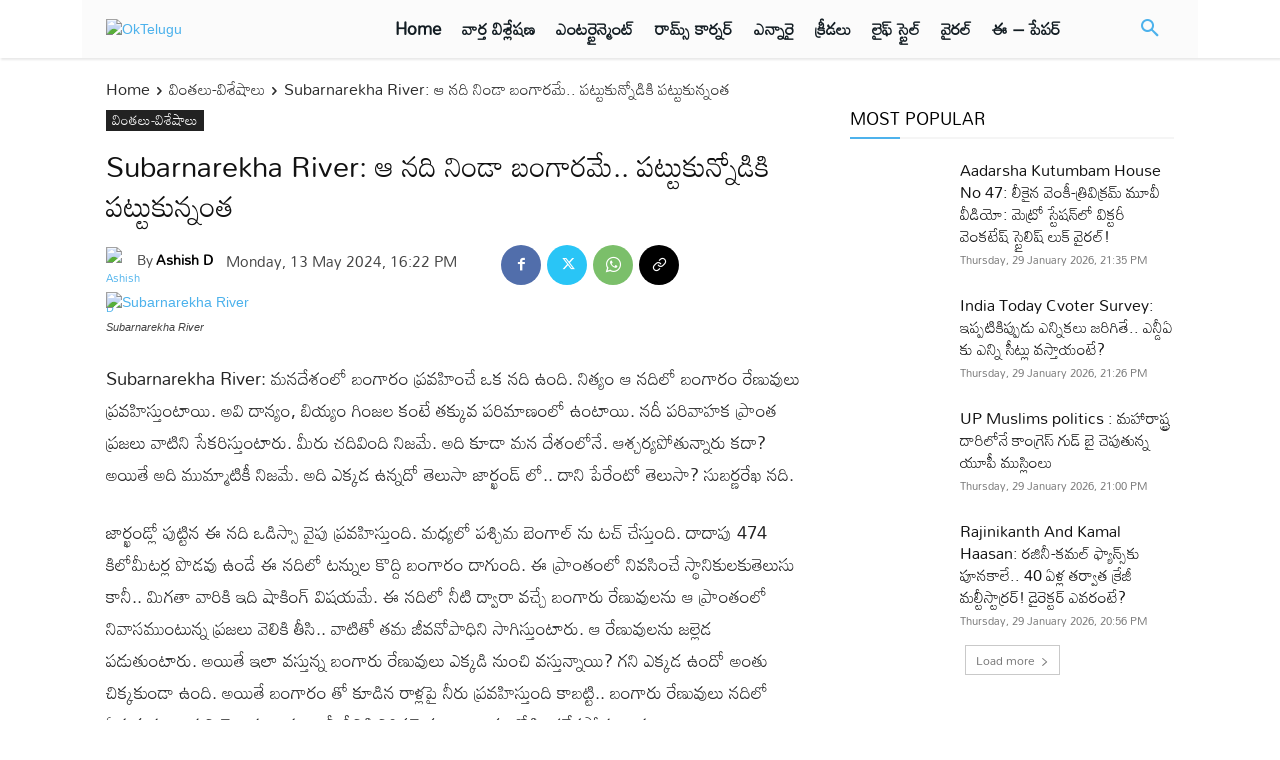

--- FILE ---
content_type: text/html; charset=utf-8
request_url: https://www.google.com/recaptcha/api2/aframe
body_size: 268
content:
<!DOCTYPE HTML><html><head><meta http-equiv="content-type" content="text/html; charset=UTF-8"></head><body><script nonce="C6PXtQID2NKgSbQDZcljNQ">/** Anti-fraud and anti-abuse applications only. See google.com/recaptcha */ try{var clients={'sodar':'https://pagead2.googlesyndication.com/pagead/sodar?'};window.addEventListener("message",function(a){try{if(a.source===window.parent){var b=JSON.parse(a.data);var c=clients[b['id']];if(c){var d=document.createElement('img');d.src=c+b['params']+'&rc='+(localStorage.getItem("rc::a")?sessionStorage.getItem("rc::b"):"");window.document.body.appendChild(d);sessionStorage.setItem("rc::e",parseInt(sessionStorage.getItem("rc::e")||0)+1);localStorage.setItem("rc::h",'1769730906974');}}}catch(b){}});window.parent.postMessage("_grecaptcha_ready", "*");}catch(b){}</script></body></html>